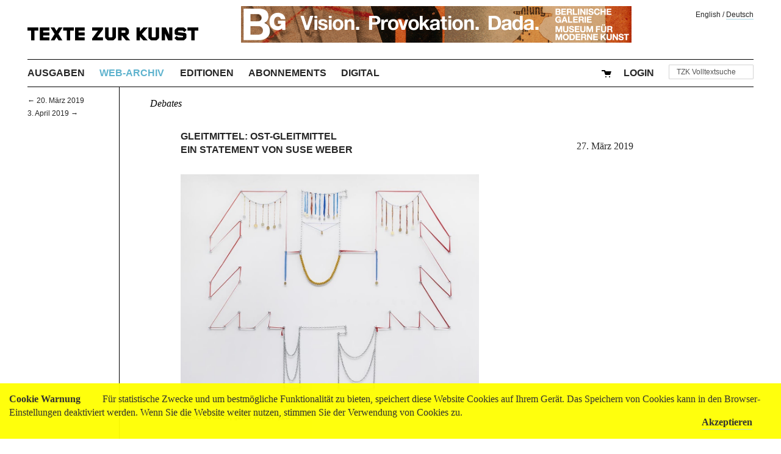

--- FILE ---
content_type: text/html; charset=utf-8
request_url: https://www.textezurkunst.de/de/articles/ost-gleitmittel/
body_size: 19130
content:
<!doctype html>
<!--[if lt IE 7]> <html class="no-js lt-ie9 lt-ie8 lt-ie7" lang="en"> <![endif]-->
<!--[if IE 7]>    <html class="no-js lt-ie9 lt-ie8" lang="en"> <![endif]-->
<!--[if IE 8]>    <html class="no-js lt-ie9" lang="en"> <![endif]-->
<!--[if gt IE 8]><!--> <html class="no-js" lang="de"> <!--<![endif]-->
<head>
	<meta charset="utf-8">
	<title>
		Gleitmittel: Ost-Gleitmittel
		Ein Statement von Suse Weber

		
</title>
	<meta name="description" content="">
	<meta name="author" content="">
	<meta name="viewport" content="width=device-width">
	
	
	<script src="/static/js/libs/jquery.min.4bab8348a52d.js"></script>
	<script src="/static/js/plugins.c597f324bb35.js"></script>
	
	<script type="text/javascript" src="/static/shop/jquery.form.min.f448c593c242.js"></script>
	<script type="text/javascript" src="/static/shop/ajaj.bae4a0bc46c0.js"></script>
	<script type="text/javascript" src="/static/cookielaw/js/cookielaw.678924581f2b.js"></script>
	

	
	<link href="/static/css/screen.b6edae227d24.css" rel="stylesheet" type="text/css" />
	<link href="/static/css/print.f004c6500d9c.css" media="print" rel="stylesheet" type="text/css" />

	<script src="/static/js/libs/modernizr.min.5f7134b6937b.js"></script>
	
	
<!-- Matomo -->
<script type="text/javascript">
  var _paq = window._paq || [];
  /* tracker methods like "setCustomDimension" should be called before "trackPageView" */
  _paq.push(['trackPageView']);
  _paq.push(['enableLinkTracking']);
  (function() {
    var u="//matomo.textezurkunst.de/";
    _paq.push(['setTrackerUrl', u+'matomo.php']);
    _paq.push(['setSiteId', '1']);
    var d=document, g=d.createElement('script'), s=d.getElementsByTagName('script')[0];
    g.type='text/javascript'; g.async=true; g.defer=true; g.src=u+'matomo.js'; s.parentNode.insertBefore(g,s);
  })();
</script>
<!-- End Matomo Code -->

	

</head>
<body class=" journal web article">
	
	

	<div id="CookielawBanner">
			<div class="container">
					
					<h6>Cookie Warnung</h6>

							Für statistische Zwecke und um bestmögliche Funktionalität zu bieten, speichert diese Website Cookies auf Ihrem Gerät. Das Speichern von Cookies kann in den Browser-Einstellungen deaktiviert werden. Wenn Sie die Website weiter nutzen, stimmen Sie der Verwendung von Cookies zu.
							<a class="accept-cookie" href="javascript:Cookielaw.createCookielawCookie();">Akzeptieren</a>

			</div>
	</div>




	<div id="stage">
	<div id="container">

		

		<header class="site">
			
	<h1>
		<a href="/de/"><img src="/static/img/texte-zur-kunst.cfd9dc0108ed.svg" style="width: 280px;" title="TEXTE ZUR KUNST"></a>
	</h1>
	
		<a class="banner-annonce" href="https://berlinischegalerie.de/en/exhibitions/preview/raoul-hausmann-vision-provocation-dada/" target="_blank"><img
			src="/media/banner/Unknown-1.gif"
			srcset="/media/banner/Unknown-1.gif 640w,
			        /media/banner/Unknown-1.gif 2400w"
			alt="Berlinische Galerie"/></a>



		</header>

		
	
	<nav id="language-switcher">
		<a lang="en" href="/i18n/setlang/?language=en">English</a> /
		<a lang="de" href="/i18n/setlang/?language=de">Deutsch</a>
	</nav>


	<nav id="site-navigation">
		
		<ul>
			<li id="menu-issues"><a href="/de/issues/">Ausgaben</a></li>
			<li id="menu-journal-web"><a href="/de/articles/"><span class="tzkweb-tzk">Web-Archiv</span></a></li>
			<li id="menu-artisteditions"><a href="/de/artist-editions/">Editionen</a></li>
			<li id="menu-subscriptions"><a href="/de/subscriptions/">Abonnements</a></li>
			<li id="menu-digital"><a href="/de/digital/">Digital</a></li>

			<li id="search-field" class="last">
				

	<form id="search-form" action="/de/search/" method="get" accept-charset="utf-8">
		<input type='hidden' name='csrfmiddlewaretoken' value='rzYYxg33XIMGpHSJu4pZmbSptI9J7YHkHQqfdNavREd0k5bQrXAKlBLIQpIc3zEt' />
		<div class="form-group">
			<input class="form-control" type="text" name="q" id="id_q" size="15" title="TZK Volltextsuche"/>
		</div>
		<script>
			$(function() {
				$("#search-form input#id_q").attr("value", $("input#id_q").attr("title"));
				$("input#id_q").focus(function(e) {
					if ($(this).attr("value") == $(this).attr("title")) { $(this).attr("value", ""); };
				});
				$("input#id_q").blur(function(e){
					if ($(this).attr("value") == "") { $(this).attr("value", $(this).attr("title")); }
				});
			});
		</script>
	</form>


			</li>
			

  <li id="menu-cart">
    
      <a href="/de/account/login/?next=/de/articles/ost-gleitmittel/">
        Login
      </a>
    
  </li>

			

	<li id="menu-cart">
		<a href="/de/cart/checkout/modify_cart/">
			<img src="/static/shop/img/cart-2x.160e5daaf471.png" title="Warenkorb">
			<span id="cart-description"></span>
		</a>
	</li>

		</ul>
		
	</nav>

	
	<nav id="content-navigation">
		
	
		
			<a href="/de/articles/leergut/">
			← 20. März 2019</a>
		
	
	
		
			<a href="/de/articles/kaddish-bramble-k/">
			3. April 2019 →</a>
		
	

	</nav>
	



		<main>
			
	<nav id="category-navigation">
		
	
		<span class="category" style="color: rgba(0, 0, 0, 1.0);">Debates</span>
	

	</nav>

			
				
				<article class="longtext ">
					
					<header>
						
		

		
		

						<h1>
		Gleitmittel: Ost-Gleitmittel
		<span class="subtitle">Ein Statement von Suse Weber</span>
</h1>
						
					</header>
					








	

		<div class="text">
			<p class="image"><div class="figure">
<img alt="Suse Weber, „Der Adler“,1999" src="/media/upload/8f239738-9144-40dd-b689-827ad0328ca5-der-adler-kleiner_1X6j4SL_t_w1280.jpg" />
<p class="caption">Suse Weber, „Der Adler“,1999</p>
</div>
</p>
<div class="introduction docutils container">
In unserer aktuellen Ausgabe 113 versammelten wir viele Stimmen zu den Themen Diskriminierung und Rassismus. Untersuchten wir dabei strukturelle Diskriminierungen in vor allem Kultur- und Kunstinstitutionen, so beachteten wir wenig die deutsch-deutsche Problematik an sich und übersprangen dabei ein wichtiges Kapitel einer immernoch tiefliegenden innerdeutschen Diskriminierung. Liefern wir damit rein westliche Perspektiven? Und wie diskriminatorisch gehen wir selbst vor, wenn wir nun einen „Ex-Ossi-Text als eine Art Perspektiv-Text“ (so die Künstlerin selbst) anfragten? Suse Weber antwortete uns dennoch auf unsere Anfrage zu &quot;Diskriminierung/Ostdeutschland&quot; mit einem Statement.</div>
<p>Jedem sollte bewusst sein, dass das Aufbau-Ost-Programm nicht nur in einer wirtschaftlichen Umstrukturierung bestand, sondern ebenso Umstrukturierungsmaßnahmen von Kultur und Bildung beinhaltete, mit Konsequenzen für Ausstellungsinstitutionen, Museen, Kunstakademien und damit in Verbindung stehende Förderungsstrukturen für individuelle künstlerische Arbeiten. Mit dem Auswechseln von Personen verbunden war das Verstauen bis dato gültiger Werke in Depots und damit auch das Verschwinden von Quellen und Archiven.</p>
<p>Es wurde Platz geschaffen für neue Einflüsse, ein Import von Kunst und Kunstagenten setzte ein, die wie eine mächtige Welle die notwendige Auseinandersetzung mit den eigenen Beständen und diversen vorangegangenen Ausschlussverfahren von Künstler*innen und deren Werken überrollte. Aus der Aufklärungswelle wurde eine über Jahre anhaltende Expansionspolitik. Die sogenannten Freiflächen boten für unzählige Neuankömmlinge, Künstler, Kuratoren, Galeristen und auch Sammler dauerhafte Sichtbarmachungen.</p>
<p>Nun könnte man davon ausgehen, dass sich wiederum auch Freiflächen im anderen Teil Deutschlands innerhalb dieses Prozesses hätten ergeben können.</p>
<p>Während mittlerweile über das Vorgehen der Treuhand und der Gewerkschaften im Zuge der Erschließung von Wirtschaftsstandorten und Konkurrenzlöschungen berichtet wird, blieb und bleibt die Auseinandersetzung mit Vorgängen im „Betrieb der Kunst“ aus oder wird als regionale Problematik heruntergespielt.</p>
<p>Wurden zunächst Maschinen und Werkzeuge als veraltet erachtet, so galten auch kurze Zeit darauf Ausbildungsnachweise und die Neubürger selbst als überholt, rückständig und nicht ausreichend gebildet, mit der Konsequenz eines einsetzenden Lohndumpings, langfristiger Minderung eines Rentenanspruchs und des Verlustes der Gleichstellung der Frauen (für die in den Arbeitsämtern zunächst keine Jobs vorgesehen waren). Dieser Abwertungsprozess hatte auch wirkte sich auch aus auf die Bewertung von Kunst als überholt, akademisch-rückständig, ungebildet – als regionales Inselformat. Die mit Überheblichkeit gepaarte Unkenntnis der neuen Kunstagenten über Verbindungen der Künstler*innen innerhalb Osteuropas und über eine Ausstellungspraxis außerhalb staatlich organisierter Formate („Blütezeit“ 80er Jahre), heute gern als „oppositionelle Kunst“ bezeichnet, traf zunächst auf ein Vakuum, genährt durch Sprachlosigkeit.</p>
<p><em>Wie erfolgt ein „Rückbau“ von Quellen (Archiven)? Eine Anleitung (aus Notizen 2006):
„Täusche eine Renovierungsabsicht vor (falls kein Besitzerwechsel vorliegt). Schaffe eine ausgelagerte Zweigstelle, unbedingt geringere Fläche, reduziertes Material. Setze ABM-Kräfte ein (geringe Motivation), verringere Zugänglichkeiten (nur mit Voranmeldung und schriftlicher Begründung des Interesses). Damit reduzierst Du die Besucherzahl und damit nachweislich öffentliches Interesse. Mit der geringen Besucherzahl legitimierst Du die Schließung und Nicht-Finanzierbarkeit († Tanzarchiv Leipzig).“</em></p>
<p>Der erste wahrnehmbare Protest gegen den Umgang mit Kunst fand in der damaligen Kulturhauptstadt Weimar 1999 statt. Zunächst als „Weimarer Bilderstreit“ betitelt, wurde die nun öffentlich gewordene Diskussion zum „Bilderkampf“ erklärt und infolge der Auseinandersetzungen zum „Weimarer Bildersturm“. Während der Ausstellung „Aufstieg und Fall der Moderne“ forderten Künstler*innen die sofortige Rückgabe ihrer Werke oder entfernten sie kurzerhand selbst aus der Ausstellung. Die Kritik richtete sich gegen eine Kombination und die damit empfundene Gleichsetzung ihrer Kunst mit der des Nationalsozialismus (im Untergeschoss) und der Inszenierung von „Offiziell und Inoffiziell – Die Kunst der DDR“ im Obergeschoss einer Mehrzweckhalle. Ein Handlaufsystem aus Abflussrohren führte in die obere Etage, blaugraue Plastikmüllsäcke bildeten den Hintergrund für u.a. Malereien aus dem Palast der Republik und einem Miniaturkabinett für das neue Genre „Oppositionelle Kunst“. Zusammengehalten wurde beides durch eine Baustellenästhetik, Werke wurden scheinbar wahllos drapiert, auf Hintergrundinformationen wurde verzichtet.</p>
<p><em>Bibliothek des Künstlers G. B. 1999, aus Notizen nach Weimar: „Aus den Beständen wurde uns (den Student*innen) eine Broschüre gereicht, die im Zuge der ,Entarteten Kunst‘ publiziert wurde und Preislisten der Werke enthielten, die aus den Museen in Depots zunächst verstaut, dann Devisen einbringend ins Ausland veräußert oder gar verbrannt wurden. Die Gespräche kreisten um die Zusammenhänge von Zahlen (Werten), Verkaufen und Kaufen.“</em></p>
<p>Die bereits 1999 in der Ausstellung thematisierte Nähe der Kunst zum Nationalsozialismus und die Wiederbelebung des 18. und 19. Jahrhunderts wurden sprachlich und städtebaulich begleitet durch Rekonstruktionsmaßnahmen und Straßenumbenennungen, wobei hier das größte Problem war, inwieweit man in der Stadtgeschichte zurückgehen konnte. So tauchten plötzlich wieder Namen von Naziverbrechern auf. Die Fassaden der Vormoderne mit neuen Goldübertünchungen auszustatten und, in der Geste verbleibend, gleichzeitig einen großflächigen Abriss von Gebäuden der „sozialistischen Moderne“ einzuleiten, bekannt als „Rückbau“, förderte den Nährboden für ein deutsch-territoriales Bewusstsein. Dieser großflächig unterstützte „neudeutsche“ Historismus stand den anfangs erwähnten zeitgenössischen Ausstellungsformaten gegenüber, einem westlichen (Bilder-)Universum, dessen Motive und Methoden als nicht lesbar wahrgenommen wurden – einer Art Produkt-DADA.</p>
<p><em>HDK, Berlin 1997 (aus Notizen):
„… guten Künstlerinnen müsste man unter den Rock schaun, denn da baumelt eh ein Schwanz … kombiniert mit der Forderung nach Einführung eines Hormontests“ … „wie im DDR-Sport“… „alles was in der DDR an Kunst gemacht wurde, ist keine Kunst, denn da war Diktatur, unmöglich, freie Kunst zu machen …“ … „Prüfungsfrage HDK (einzige Frage):Und wie stehen Sie heut’ zum deutschen Staat…?“</em></p>
<p>Die gern als „Westkunst“ betitelten Ausstellungsszenarien schienen ausgestattet mit Mannschaften aus Kunsthistorikern, Kunsttheoretikern und Ausstellungsmachern. Die Bausteine der Vermittlung waren nahezu identisch. Erstens: kunsthistorischer Kontext (Amerikanische Kunst nach 1945 und ein Bilderstreit als Auseinandersetzung von europäischer und amerikanischer Kunst, als Streit zwischen Figuration und Abstraktion, als Streit zwischen Minimalismus, Concept Art, Arte Povera, Nouveau Réalisme). Und zweitens: „individueller“ Werdegang der Künstler.</p>
<p>Für Künstler*innen in den neuen Bundesländern mit „alter Biografie“ galt die Reduzierung von Ausstellungsmöglichkeiten, die Demontage von Quellen, das Absprechen eines bis dato gültigen Kunstkontextes innerhalb der Kunstgeschichte. Diese Vorgänge provozierten einerseits den totalen Rückzug in die Ateliers und andererseits ein „Einspringen“ in Form von mündlich überlieferten Erlebnismodellen. Diese Selbstvermittlungsformate hatten fast ausnahmslos Konjunktur. Dabei handelte es sich nicht nur um Storytelling, sondern um persönlich vorgetragene, inoffizielle Aufklärung. Ein Bedürfnis, auch um der beschränkten Rollenbilder entgegenzuwirken. Es entstand eine Form der biografischen Legitimation als Ersatz für die Kritiker*in, die  später aufgegriffen  in „Biografie als Warenwert“ zurückschlug und bis heute zurückschlägt.</p>
<p>Bekannt ist die hohe Abwanderungsrate in die alten Bundesländer besonders nach dem Fall der Mauer, häufig auch beschrieben als Abwanderung einer fast kompletten Generation (68 Prozent Frauenanteil). So wundert es doch, dass Ausstellungskonzepte und Arbeiten von Künstler*innen, die sich durchaus mit diesen „Bilderkämpfen“ in ihren Arbeiten auseinandersetzten, institutionell abgewiesen wurden mit Begründungen, dass diese „euer und nicht unser Problem“ seien (Hannover 2012) oder dass keine Finanzierungsmöglichkeiten „dafür“ gefunden werden könnten (Köln 2006). Auch das Argument eines angeblich nicht vorhandenen Publikums wurde gern angeführt, trotz 3,3 Mill. Zuwanderern (bis 2004).</p>
<p><em>Offenbach 2016, aus Notizen: Ein Professor aus Offenbach raunt mir ins Ohr, „dass man mich als Ossi doch gut hingekriegt hätte“. War das ein Kompliment? Oder eine selbst eingeräumte Rolle als großzügiger Aufklärer (es drängte sich der Gedanke auf, ob ich aus seiner Sicht einem großen Umerziehungslager entsprungen bin). Handelt es sich gar um einen aus der Fassung geratenen Lehrenden, der das erste Mal damit konfrontiert wurde, dass „jemand aus dem Osten&quot; eine äquivalente Stelle antreten könnte?</em></p>
<p>Die Nachwende und mittlerweile Nach-Nach-Wende-Initiativen waren soziologische Netzwerke, die sich heute u.a. als eingetragene Vereine mit Namen wie „Dritte Generation Ost“ zunächst der Forschung „Krankheitsbild: DDR-Bürger“ widmen. Nach einer Spaltung 2013 in „Perspektive hoch drei e.V.“, mit fast schon denkmalpflegerischen Ansätzen, führte eine öffentliche Debatte um die Nähe zur allgemeinen Migrationsproblematik in eine Unterteilung von „Wende-, West- und Migrationskinder – Generation Deutsche Einheit“. Die Initiativen wurden bereits ausgelobt: 2. Preis SUPERillu (!!!) und Preis der Bundeszentrale für politische Bildung. Die ersten Initiator*innen waren jedoch hauptsächlich 1975 bis 1985 Geborene. Das Generationsfenster liegt mittlerweile zwischen 1965 und 2000, je nach Interessenlage.</p>
<p>Wurden einerseits Werke von Künstler*innen gern zum Zweck der Illustration dieser Initiativen eingebunden oder gar in Auftrag gegeben, entwickelten Künstler*innen und Kurator*innen andererseits inhaltlich verwandte Sujets. Bereits seit zwei Jahren entdecken Künstler*innen Stasiakten als Dokumentationsmaterialien für ihre künstlerische Arbeit neu, führen Zeitzeugenbefragungen von Künstler*innen durch und entwickeln so neue Archivkörper, die über Rekonstruktion und Reenactment hinauswuchern.</p>
<p>Zu beobachten bleibt die alte Transportschiene Faschismus / Neofaschismus und die ebenfalls bewusst initiierte Bewegung des Postsozialismus, die beide einen Austritt aus der Vorstellung vom Streit der Bilder hin zu neuen künstlerischen Methoden und Debatten beschränken könnten. Auch der alte Vorwurf, Kunst sei Simulation, und die neueste Forderung nach nachhaltiger Kunst lässt eine erneute Funktionalisierung der Künstler*innen, ihrer Methoden und Werke zu.</p>
<p>Das Ausgetauschte, Weggeworfene (und damit auch die Beweismittel einer bemühten Adaption) werden als zeichenhafte Gegenmittel hervorgeholt und, als Knieschüsse verteilt, in eine erneute Zirkulation gebracht.</p>
<p>Mundgerecht nach 30 Jahren und mit tagespolitischen Ereignissen als Zutaten gewürzt, finden diese Kunstinjektionen plötzlich Eingang in zuvor sich verweigernde institutionelle Schauplätze der Kunst.</p>
<p>Diese neue Eintracht wirkt wie ein neues Gleitmittel auf dem bis dahin angenommenen rutschfesten und dauerversiegelten Boden.</p>
<p class="image"><div class="figure">
<img alt="Suse Weber, „Betonoper: DIE TAUBE“, 2019, Studioansicht" src="/media/upload/c3bf96be-ea68-4e02-acc3-731679f1c632-studio-entwurfswand-betonoper-sw-kleiner_t_w1280.jpg" />
<p class="caption">Suse Weber, „Betonoper: DIE TAUBE“, 2019, Studioansicht</p>
</div>
</p>
<p class="translator">Suse Weber ist Künstlerin und lebt in Berlin.</p>

		</div>

	

				</article>
			
			<aside>
	<p class="publication-date">
		27. März 2019
	</p>

	
</aside>
		</main>

		

		

		<footer class="site">
			
	

		<nav id="site-footer-navigation">
			<ul>
				
				
				
				<li id="menu-mediadata">
					<a hreF="/de/mediadata/">Media</a>
				</li>
				<li id="menu-contact">
					<a href="/de/contact/">Kontakt</a>
				</li>
				<li id="menu-imprint"><a href="/de/imprint/">Impressum</a></li>
				<li id="menu-privacy"><a href="/de/privacy/">Datenschutz</a></li>
				<li id="menu-terms"><a href="/de/agb/">AGB</a></li>
				<li id="menu-shipping"><a href="/de/shipping/">Versand</a></li>
				<li id="menu-stockists"><a href="/de/about/where-to-buy/">Buchhandel</a></li>
				<li id="menu-facebook" style="float: right; margin-right: 0;">
					<a class="icon" href="https://www.facebook.com/TextezurKunst"><i class="facebook-icon"></i></a>
					<a class="icon" style="margin-right: 0;" href="https://www.instagram.com/textezurkunst"><i class="instagram-icon"></i></a>
				</li>
				<li id="menu-newsletter" style="float: right;"><a href="/de/newsletter/">Newsletter</a></li>
			</ul>
		</nav>


		</footer>

	</div>
	</div>

	
</body>
</html>


--- FILE ---
content_type: text/css
request_url: https://www.textezurkunst.de/static/css/screen.b6edae227d24.css
body_size: 40354
content:
*,*:before,*:after{-webkit-box-sizing:border-box;-moz-box-sizing:border-box;box-sizing:border-box}html{font-family:sans-serif;-ms-text-size-adjust:100%;-webkit-text-size-adjust:100%}body{margin:0}article,aside,details,figcaption,figure,footer,header,hgroup,main,menu,nav,section,summary{display:block}audio,canvas,progress,video{display:inline-block;vertical-align:baseline}audio:not([controls]){display:none;height:0}[hidden],template{display:none}a{background-color:transparent}a:active,a:hover{outline:0}abbr[title]{border-bottom:1px dotted}b,strong{font-weight:bold}dfn{font-style:italic}h1{font-size:2em;margin:0.67em 0}mark{background:#ff0;color:#000}small{font-size:80%}sub,sup{font-size:75%;line-height:0;position:relative;vertical-align:baseline}sup{top:-0.5em}sub{bottom:-0.25em}img{border:0}svg:not(:root){overflow:hidden}figure{margin:1em 40px}hr{-moz-box-sizing:content-box;box-sizing:content-box;height:0}pre{overflow:auto}code,kbd,pre,samp{font-family:monospace, monospace;font-size:1em}button,input,optgroup,select,textarea{color:inherit;font:inherit;margin:0}button{overflow:visible}button,select{text-transform:none}button,html input[type="button"],input[type="reset"],input[type="submit"]{-webkit-appearance:button;cursor:pointer}button[disabled],html input[disabled]{cursor:default}button::-moz-focus-inner,input::-moz-focus-inner{border:0;padding:0}input{line-height:normal}input[type="checkbox"],input[type="radio"]{box-sizing:border-box;padding:0}input[type="number"]::-webkit-inner-spin-button,input[type="number"]::-webkit-outer-spin-button{height:auto}input[type="search"]{-webkit-appearance:textfield;-moz-box-sizing:content-box;-webkit-box-sizing:content-box;box-sizing:content-box}input[type="search"]::-webkit-search-cancel-button,input[type="search"]::-webkit-search-decoration{-webkit-appearance:none}fieldset{border:1px solid #c0c0c0;margin:0 2px;padding:0.35em 0.625em 0.75em}legend{border:0;padding:0}textarea{overflow:auto}optgroup{font-weight:bold}table{border-collapse:collapse;border-spacing:0}td,th{padding:0}html{color:#222;font-size:1em;line-height:1.4}::-moz-selection{background:#b3d4fc;text-shadow:none}::selection{background:#b3d4fc;text-shadow:none}hr{display:block;height:1px;border:0;border-top:1px solid #ccc;margin:1em 0;padding:0}audio,canvas,iframe,img,svg,video{vertical-align:middle}fieldset{border:0;margin:0;padding:0}textarea{resize:vertical}.browserupgrade{margin:0.2em 0;background:#ccc;color:#000;padding:0.2em 0}ul,li{list-style:none;padding-left:0;padding-right:0;margin-left:0;margin-right:0}/*!
 *  Font Awesome 4.3.0 by @davegandy - http://fontawesome.io - @fontawesome
 *  License - http://fontawesome.io/license (Font: SIL OFL 1.1, CSS: MIT License)
 */@font-face{font-family:'FontAwesome';src:url("../fonts/font-awesome/fontawesome-webfont.32400f4e0893.eot");src:url("../fonts/font-awesome/fontawesome-webfont.32400f4e0893.eot?#iefix") format("embedded-opentype"),url("../fonts/font-awesome/fontawesome-webfont.db812d8a70a4.woff2") format("woff2"),url("../fonts/font-awesome/fontawesome-webfont.a35720c2fed2.woff") format("woff"),url("../fonts/font-awesome/fontawesome-webfont.a3de2170e4e9.ttf") format("truetype"),url("../fonts/font-awesome/fontawesome-webfont.f775f9cca88e.svg#fontawesomeregular") format("svg");font-weight:normal;font-style:normal}.icon .instagram-icon,.icon .facebook-icon,.icon .twitter-icon{display:inline-block;font:normal normal normal 14px/1 FontAwesome;font-size:inherit;text-rendering:auto;-webkit-font-smoothing:antialiased;-moz-osx-font-smoothing:grayscale;transform:translate(0, 0)}@-webkit-keyframes fa-spin{0%{-webkit-transform:rotate(0deg);transform:rotate(0deg)}100%{-webkit-transform:rotate(359deg);transform:rotate(359deg)}}@keyframes fa-spin{0%{-webkit-transform:rotate(0deg);transform:rotate(0deg)}100%{-webkit-transform:rotate(359deg);transform:rotate(359deg)}}.icon .twitter-icon:before{content:""}.icon .facebook-icon:before{content:""}.icon .instagram-icon:before{content:""}.icon{margin-right:0.6em}body{font-family:"Palatino LT","Palatino Linotype","Book Antiqua",Palatino,"TeX Gyre Pagella",Georgia,serif}header,h1,h2,h3,nav,.title{font-family:"Helvetica","Arial",sans-serif;font-weight:bold;text-transform:uppercase}h1,h2,h3{font-size:15px}header.site h1{font-size:2em}figure{margin-left:0}nav{text-transform:uppercase}nav#language-switcher,nav#content-navigation{font-size:12px;font-weight:normal;text-transform:inherit}footer#site{font-size:12px}body.frontpage article div.date p.category{text-transform:uppercase}body.frontpage section#about,body.frontpage section#various{font-size:13px}ul.other-in-category .see-also{margin-top:1.5em;margin-bottom:0.5em}ul.other-in-category .date{display:inline-block;font-size:small}body.pointsofsale main h2{margin-top:2em}body.pointsofsale main h3{font-family:"Palatino LT","Palatino Linotype","Book Antiqua",Palatino,"TeX Gyre Pagella",Georgia,serif;text-transform:none}body.pointsofsale main address{font-style:normal;margin-bottom:1em}.not-available{font-family:"Helvetica","Arial",sans-serif;font-size:12px}.date-available{font-family:"Helvetica","Arial",sans-serif;font-size:12px}div.shipping-info{clear:both;margin-top:4em}div.shipping-info table th,div.shipping-info table td{text-align:left}div.shipping-info table th,div.shipping-info table td{padding:0px 16px 2px 0px}:lang(en){quotes:'\201C' '\201D' '\2018' '\2019'}:lang(fr){quotes:'« ' ' »'}:lang(de){quotes:'»' '«' '\2039' '\203A'}body{color:#262626}a,a:link,a:visited,a:hover,a:active{color:inherit;text-decoration:none}a:link,a:visited{border-bottom:1px solid #add8e6}header a:link,nav a:link,header a:visited,nav a:visited{border-bottom:none}a:hover,a:active{border-color:#235e71}header a:hover,nav a:hover,header a:active,nav a:active{color:#235e71}figcaption a{ border-bottom:none}.errorlist{color:red}html:lang(de) #language-switcher a:lang(de){border-bottom:1px solid #add8e6}html:lang(en) #language-switcher a:lang(en){border-bottom:1px solid #add8e6}body.journal.print nav#site-navigation #menu-issues{color:#5fb3ce}body.journal.web nav#site-navigation #menu-journal-web{color:#5fb3ce}body.artisteditions nav#site-navigation #menu-artisteditions{color:#5fb3ce}body.people nav#site-navigation #menu-people{color:#5fb3ce}body.contact nav#site-navigation #menu-contact{color:#5fb3ce}body.imprint nav#site-navigation #menu-imprint{color:#5fb3ce}body.terms nav#site-navigation #menu-terms{color:#5fb3ce}body.newsletter nav#site-navigation #menu-newsletter{color:#5fb3ce}body.subscriptions nav#site-navigation #menu-subscriptions{color:#5fb3ce}body.years nav#site-navigation #menu-years{color:#5fb3ce}body.shop nav#site-navigation #menu-cart{color:#5fb3ce}.not-available{color:#5fb3ce}.date-available{color:#ff4d4d}nav ul{list-style:none;margin:0;padding:0;border-top:1px solid black}nav ul li{list-style-image:none;list-style-type:none;margin-left:0}nav ul li{padding:0.5em 0;border-bottom:1px solid black}nav#language-switcher{padding:0.5em 0}nav#site-navigation ul li#search{padding:0.5em 0}nav#site-navigation ul li#search form input#id_q{width:100%;-webkit-border-radius:0;-moz-border-radius:0;-ms-border-radius:0;-o-border-radius:0;border-radius:0;border-width:0 0 1px 0;border-bottom:1px dashed black;padding:4px 6px;background-color:#fcfcfc}nav#content-navigation,nav#category-navigation{border-top:1px solid black}nav#content-navigation a,nav#category-navigation a{display:block;padding:0.5em 0;border-bottom:1px solid black}nav#category-navigation{margin-top:1em}main body.journal.print section.issue-introduction{font-size:12px}body.journal.print.issue.toc main article header h2{margin-top:2em;margin-bottom:2em}body.journal.print.issue.toc main article ul.table-of-contents{padding-left:17.24138%}body.journal.print.issue.toc main article ul.table-of-contents h4{margin-left:-17.24138%;margin-bottom:1em}body.journal.print.issue.toc main article ul.table-of-contents ul{margin:0;padding:0}body.journal.print.issue.toc main article ul.table-of-contents li{list-style:none inside;margin-bottom:1em}body.journal.print.issue.toc main article ul.table-of-contents .translation-not-available{color:#999}body.journal.print.issue.toc main article ul.table-of-contents .pagenumber{float:left;margin-left:-17.24138%;text-align:right;width:2.5em;font-family:"Helvetica","Arial",sans-serif;font-weight:bolder}body.journal.print.issue.toc main article ul.table-of-contents .authors{display:block;font-family:"Helvetica","Arial",sans-serif;font-weight:bolder;text-transform:uppercase}body.journal.print.issue.toc main article ul.table-of-contents .title{font-weight:bolder;text-transform:uppercase}body.journal.print.issue.toc main article ul.table-of-contents .subtitle{font-weight:bolder;font-family:"Helvetica","Arial",sans-serif}body.journal.print.issue.toc main article ul.table-of-contents h4.heading{font-family:"Helvetica","Arial",sans-serif;font-weight:bolder;text-transform:uppercase}body.journal.print.issue.toc main article ul.table-of-contents .heading-short-waves .subtitle,body.journal.print.issue.toc main article ul.table-of-contents .heading-besprechungen .subtitle,body.journal.print.issue.toc main article ul.table-of-contents .heading-mehrwert .subtitle{font-family:"Palatino Linotype", "Book Antiqua", Palatino, serif}body.journal.article main article.longtext{padding-left:17.24138%;margin-top:2em;margin-bottom:3em}body.journal.article main article.longtext .pagenumber{float:left;margin:0;padding:0;margin-left:-10.20408%;text-align:right;width:2.5em;font-weight:bolder}body.journal.article main article.longtext h1,body.journal.article main article.longtext h2,body.journal.article main article.longtext h3,body.journal.article main article.longtext h4,body.journal.article main article.longtext h5,body.journal.article main article.longtext h6{margin:2em 0;font-size:100%}body.journal.article main article.longtext h1,body.journal.article main article.longtext h2{margin-bottom:5em}body.journal.article main article.longtext h3{margin-top:3em}body.journal.article main article.longtext h1,body.journal.article main article.longtext h2,body.journal.article main article.longtext h3{text-transform:uppercase}body.journal.article main article.longtext header p.authors{margin-top:0;margin-bottom:2em;text-transform:uppercase}body.journal.article main article.longtext header h1{margin-top:0;margin-bottom:0}body.journal.article main article.longtext header h1 span.subtitle{display:block;margin-top:0}body.journal.article main article.longtext .text p,body.journal.article main article.longtext .text blockquote,body.journal.article main article.longtext .text .line-block,body.journal.article main article.longtext .text ul,body.journal.article main article.longtext .text th,body.journal.article main article.longtext .text td{font-family:"Palatino LT","Palatino Linotype","Book Antiqua",Palatino,"TeX Gyre Pagella",Georgia,serif}body.journal.article main article.longtext .text .figure,body.journal.article main article.longtext .text .image{margin:1.8em 0;text-indent:0;max-width:100%}body.journal.article main article.longtext .text .caption,body.journal.article main article.longtext .text .figure .caption,body.journal.article main article.longtext .text .image .caption,body.journal.article main article.longtext .text .lead-image-caption{display:block;clear:both;margin:0.25em 0 1em 0;text-indent:0;font-family:Helvetica, Arial, sans-serif;font-size:92%;line-height:1.4em}body.journal.article main article.longtext .text .lead-image-caption{margin-top:2em}body.journal.article main article.longtext .text p,body.journal.article main article.longtext .text p.continued{margin:0;text-indent:1.8em}body.journal.article main article.longtext .text p:first-child,body.journal.article main article.longtext .text p.image+p,body.journal.article main article.longtext .text blockquote+p,body.journal.article main article.longtext .text p:first-of-type{margin-top:1.8em;text-indent:0}body.journal.article main article.longtext .text .no-indent,body.journal.article main article.longtext .text .no-indent p{margin-top:0.8em;text-indent:0}body.journal.article main article.longtext .text blockquote{margin-left:0;margin-right:0}body.journal.article main article.longtext .text blockquote.epigraph .attribution{margin-top:1em;margin-left:0;text-indent:0}body.journal.article main article.longtext .text .noindent{text-indent:0;margin-top:1em}body.journal.article main article.longtext .text .line-block{margin:1em 0}body.journal.article main article.longtext .text .top-margin{margin-top:1em}body.journal.article main article.longtext .text .negative-top-margin{margin-top:-1em}body.journal.article main article.longtext .text .authors{font-family:"Helvetica", sans-serif;font-size:92%;font-weight:bolder;margin:4px 0 18px 0;text-indent:0;text-transform:uppercase}body.journal.article main article.longtext .text .translator{font-size:12px;margin:2em 0;text-indent:0}body.journal.article main article.longtext .text .exhibition-info{font-size:12px;margin:2em 0;text-indent:0}body.journal.article main article.longtext .text .author-info{font-size:12px;margin:2em 0;text-indent:0}body.journal.article main article.longtext .text .footnote-reference{vertical-align:2px;font-size:80%;line-height:16px}body.journal.article main article.longtext .text .strikethrough{text-decoration:line-through}body.journal.article main article.longtext .text img{padding:0;max-width:100%}body.journal.article main article.longtext .text .interview p{margin-top:0.8em;text-indent:0}body.journal.article main article.longtext .text a:link,body.journal.article main article.longtext .text a:visited{border:none;border-bottom:1px solid skyblue}body.journal.article main article.longtext .text a:hover{border-bottom:2px solid skyblue}body.journal.article main article.longtext .text .intro,body.journal.article main article.longtext .text .intro p,body.journal.article main article.longtext .text .introduction,body.journal.article main article.longtext .text .introduction p{font-family:"Helvetica", sans-serif;font-weight:bold;font-size:92%}body.journal.article main article.longtext .text .intro+p,body.journal.article main article.longtext .text .introduction+p{margin-top:18px;text-indent:0}body.journal.article main article.longtext .text strong{font-family:"Helvetica", sans-serif;font-size:92%;margin-right:0.5em}body.journal.article main article.longtext .text .section h1{margin:2em 0;font-size:100%}body.journal.article main article.longtext .text .section p:first-child{text-indent:0;margin:0.5em 0}body.journal.article main article.longtext .text p.divider{margin:1.5em 0;text-align:center;text-indent:0}body.journal.article main article.longtext .text p.divider+p{text-indent:0}body.journal.article main article.longtext .text .footnote td{font-size:92%;vertical-align:top}body.journal.article main article.longtext .text .footnote td.label{min-width:2.5em}body.journal.article main article.longtext .text .footnote td.label .fn-backref{font-size:0.8em}body.journal.article main article.longtext.legacy_post p{text-indent:0;margin-bottom:1em}aside{border-top:1px solid black;margin-top:1em;padding-top:1em}header.site{position:relative}header.site h1{margin-right:40px}body.frontpage main section#articles{clear:both;width:100%;float:left;margin-left:0;margin-right:0;margin-bottom:3em}body.frontpage main section#articles iframe.video,body.frontpage main section#articles figure.excerpt{width:100%;max-width:460px;margin-top:1em;margin-bottom:1em}body.frontpage main section#articles iframe.video{height:calc(100vw / 16 * 9)}body.frontpage main section#articles figure.cover{margin-left:0}body.frontpage main section#articles figure.cover img{width:100%;max-width:460px}body.frontpage main section#articles article{padding-top:1.5em;padding-bottom:1.5em}body.frontpage main section#articles hr{clear:both;width:100%;float:left;margin-left:0;margin-right:0;color:none;border:none;border-bottom:1px solid black}body.journal.web.list main ul.year-menu{margin:0;padding:0;border:0;overflow:hidden;*zoom:1}body.journal.web.list main ul.year-menu li{list-style-image:none;list-style-type:none;margin-left:0;white-space:nowrap;display:inline;float:left;padding-left:4px;padding-right:4px}body.journal.web.list main ul.year-menu li:first-child,body.journal.web.list main ul.year-menu li.first{padding-left:0}body.journal.web.list main ul.year-menu li:last-child{padding-right:0}body.journal.web.list main ul.year-menu li.last{padding-right:0}body.journal.web.list main ul.article-list li{list-style-type:square;list-style-position:outside;margin-left:1.2em;margin-bottom:0.2em}body.journal.web.article main nav#category-navigation .category{font-family:"Palatino LT","Palatino Linotype","Book Antiqua",Palatino,"TeX Gyre Pagella",Georgia,serif;font-style:italic}body.journal.print.list main ul.cover-grid li img.cover{width:86px}body.journal.print.issue main section.issue-introduction{font-size:12px}body.people.list section#authors ul.persons{-webkit-column-count:4;-moz-column-count:4;-ms-column-count:4;-o-column-count:4;column-count:4}body.people.list section#authors ul.persons li{margin-left:2em}body.people.list section#authors ul.persons li .alphabet{margin-left:-2em;float:left}body.artisteditions.detail main section.text{font-family:"Helvetica","Arial",sans-serif;font-weight:bolder}body.artisteditions.detail main section.text p{margin:0;text-indent:1.8em}body.artisteditions.detail main section.text p:first-child{text-indent:0}body.search.results main table.search-form label[for=id_models_0]{ display:none}body.search.results main ul#id_models{margin:0;padding:0;border:0;overflow:hidden;*zoom:1}body.search.results main ul#id_models li{list-style-image:none;list-style-type:none;margin-left:0;white-space:nowrap;display:inline;float:left;padding-left:4px;padding-right:4px}body.search.results main ul#id_models li:first-child,body.search.results main ul#id_models li.first{padding-left:0}body.search.results main ul#id_models li:last-child{padding-right:0}body.search.results main ul#id_models li.last{padding-right:0}body.search.results main table.results{margin:2em 0;font-family:"Palatino LT","Palatino Linotype","Book Antiqua",Palatino,"TeX Gyre Pagella",Georgia,serif;clear:both;width:100%;float:left;margin-left:0;margin-right:0;width:100%;float:right;margin-right:0}body.search.results main table.results td{vertical-align:top}body.search.results main table.results td.kind{width:11.39241%;font-family:"Helvetica","Arial",sans-serif;font-size:12px}body.search.results main table.results td.match{padding-bottom:0.5em}section{margin-bottom:2em}.tzkweb-tzk{margin-right:0.15em}.text-not-available{font-size:12px;color:#737373}.text-date-available{font-size:12px;color:#ffe6e6}button.submit,a.button.submit,input[type=submit]{background-color:#5fb3ce;color:white;border:none;box-shadow:none;font-family:"Helvetica","Arial",sans-serif;font-size:15px;line-height:18px;padding:5px 6px 2px;margin:0.5em 0}button.submit:hover,a.button.submit:hover,input[type=submit]:hover{background-color:#235e71}#cart-container ul.checkout-steps{margin:0;padding:0;border:0;overflow:hidden;*zoom:1}#cart-container ul.checkout-steps li{list-style-image:none;list-style-type:none;margin-left:0;white-space:nowrap;display:inline;float:left;padding-left:4px;padding-right:4px}#cart-container ul.checkout-steps li:first-child,#cart-container ul.checkout-steps li.first{padding-left:0}#cart-container ul.checkout-steps li:last-child{padding-right:0}#cart-container ul.checkout-steps li.last{padding-right:0}#search-form input.form-control{border-radius:1px;border:1px solid lightgrey;transition:background-color 50ms linear 0s}#search-form .form-control{display:block;width:100%;padding:4px 12px;color:#555;background-color:#fff;background-image:none}#search-form input[type=text]{font-family:"Gotham SSm A","Gotham SSm B","Helvetica Neue",Helvetica,Arial,sans-serif;font-size:12px;font-weight:normal}.order-form select{max-width:90%}.order-form span.price{display:block;margin-top:0.2em}.order-form span.price .shipping{font-size:0.9em}body.journal.web.article #category-navigation{text-transform:none;font-weight:normal}form .help-text,form .helptext{display:block;font-size:0.9em}form ul li{font-size:0.9em}table th{text-align:left;font-weight:normal;padding:0.2em 1em 0.2em 0.2em}table.form th{padding-left:0}body.imprint h3{margin-top:2em}table.form,table.cart{border-collapse:collapse;width:100%}table.form caption,table.form th,table.form td,table.cart caption,table.cart th,table.cart td{vertical-align:top;text-align:left}table.form caption,table.cart caption{font-weight:bold;text-transform:uppercase;margin:1em 0}table.form th,table.form td,table.cart th,table.cart td{padding:0.5em 1em 0.5em 1em}table.form th,table.cart th{font-weight:normal;padding-left:0}table.form th#itemCol,table.form th#priceCol,table.cart th#itemCol,table.cart th#priceCol{padding-left:1em}table.form thead,table.cart thead{border-top:1px solid #a5a5a5;border-bottom:1px solid #a5a5a5}table.form col,table.cart col{border-right:1px solid #ccc}table.form col#qtyCol td,table.cart col#qtyCol td{padding:0}table.form .qtyform,table.cart .qtyform{white-space:nowrap;height:16px;margin:0}table.form col#priceCol,table.cart col#priceCol{border-right:none}table.form td.right,table.cart td.right{text-align:right}table.form td.currency,table.cart td.currency{text-align:right}table.form tr.total,table.cart tr.total{border-top:1px solid #666}table.form td.total,table.cart td.total{border-bottom:3px double #666}table.form .quantity,table.cart .quantity{white-space:nowrap;width:2em;text-align:right}table.form .quantity form,table.cart .quantity form{display:inline-block}table.form th,table.form td,table.cart th,table.cart td{padding-right:1em}table.form .unavailable-note,table.cart .unavailable-note{color:red;font-size:smaller}body.shop main h4{margin-top:4em}body.shop main hr{clear:both}body.shop #cart-container{margin:4em 0}body.shop ul.checkout-steps li.selected{font-weight:bold}body.shop form.checkout nav.form{margin-top:4em;margin-bottom:2em}body.shop table.form input[type=radio]{margin-right:1em}body.shop table.form ul{margin:0}body.shop table.form ul li{list-style-type:none}body.shop table.form label{width:10em;font-size:92%}body.shop table.form input[type=text]{min-width:12em}body.shop table.form label.checkbox,body.shop table.form .field.checkbox label{float:none;margin-left:0px}body.shop ul.checkout-steps{margin:0;padding:0;white-space:nowrap}body.shop ul.checkout-steps li{list-style-type:none;display:block;float:left;padding:0 0.2em}body.shop ul.checkout-steps li.selected{background-color:#c7dbe6}body.shop ul.cover-grid{width:23.07692%;float:left}body.shop ul.cover-grid:nth-child(4n + 1){margin-left:0;margin-right:-100%;clear:both;margin-left:0}body.shop ul.cover-grid:nth-child(4n + 2){margin-left:25.64103%;margin-right:-100%;clear:none}body.shop ul.cover-grid:nth-child(4n + 3){margin-left:51.28205%;margin-right:-100%;clear:none}body.shop ul.cover-grid:nth-child(4n + 4){margin-left:76.92308%;margin-right:-100%;clear:none}table.shipping{margin-top:3em;margin-bottom:3em}table.shipping td{padding-right:1em;text-align:right}header.site h1 .banner-annonce{position:absolute;top:0;right:0;background-color:lime}header.site h1 .banner-annonce img{max-width:600px;max-width:calc(100vw - 500px);max-height:60px}@media (min-width: 0) and (max-width: 641px){header.site .banner-annonce{position:inherit}header.site .banner-annonce img{max-width:inherit;width:100%;margin-bottom:1em}}@media (min-width: 900px){header.site .banner-annonce{position:absolute;top:0;right:0}header.site .banner-annonce img{max-width:600px;max-width:calc(100vw - 500px);max-height:60px;max-height-margin-bottom:1em}}body.frontpage main .banner-annonce{display:block;float:right;width:100%;border-top:1px solid black;padding-top:1em;border-bottom:none !important}body.frontpage main .banner-annonce img{width:100%}@media (min-width: 0) and (max-width: 641px){body.frontpage main .banner-annonce{width:100%}body.frontpage main .banner-annonce img{width:100%}}body.frontpage #squares{clear:both;width:100%;float:left;margin-left:0;margin-right:0;margin:2em 0;text-align:justify;text-align-last:justify;-moz-text-align-last:justify;border-bottom:1px solid black}body.frontpage #squares a{display:inline-block;margin-right:1em;margin-bottom:1em;border-bottom:none}body.frontpage #squares a img{width:100px;height:100px}@media (min-width: 900px){body.frontpage #squares{width:11.76471%;float:left;margin-right:.84034%;border-bottom:none}body.frontpage #squares a{margin-top:2em}body.frontpage #squares a.repeated{display:inherit}}body.advertisting #container main article{width:100%}body.advertisting article{font-family:"Helvetica","Arial",sans-serif;font-size:smaller}body.advertisting article header h1{font-size:2em;text-transform:none}body.advertisting article h3{font-size:1em;margin-top:2.5em;border-bottom:2px solid black;text-transform:none}body.advertisting article table th,body.advertisting article table td{border-left:1em solid transparent;border-top:1em solid transparent;vertical-align:top}body.advertisting article table th:first-child,body.advertisting article table td:first-child{border-left:0}body.advertisting article table th tr:first-child td,body.advertisting article table td tr:first-child td{border-top:0}body.advertisting article table th h4,body.advertisting article table td h4{margin-top:0}body.advertisting article table th p:first-of-type,body.advertisting article table td p:first-of-type{margin-top:0}body.advertisting article table th img,body.advertisting article table td img{vertical-align:top}body.advertisting article table{width:100%}body.advertisting article table th{padding:0;font-weight:bold}body.advertisting article table.next-issues .issue{width:10%}body.advertisting article table.next-issues .issue-nr{width:20%}body.advertisting article table.next-issues .issue-title{width:10%}body.advertisting article table.next-issues .due-date{width:20%}body.advertisting article table.next-issues .artworkdue-date{width:20%}body.advertisting article table.next-issues .publication-date{width:20%}body.advertisting article table.mediadata-formats td,body.advertisting article table.mediadata-online td{padding-bottom:1.5em}body.advertisting article table.mediadata-formats .pic,body.advertisting article table.mediadata-online .pic{width:40%}body.advertisting article table.mediadata-formats .pic img,body.advertisting article table.mediadata-online .pic img{height:80px}body.advertisting article table.mediadata-formats .format,body.advertisting article table.mediadata-online .format{width:20%}body.advertisting article table.mediadata-formats .size,body.advertisting article table.mediadata-formats .device,body.advertisting article table.mediadata-online .size,body.advertisting article table.mediadata-online .device{width:20%}body.advertisting article table.mediadata-formats .price-sw,body.advertisting article table.mediadata-formats .filetype,body.advertisting article table.mediadata-online .price-sw,body.advertisting article table.mediadata-online .filetype{width:10%}body.advertisting article table.mediadata-formats .price-4c,body.advertisting article table.mediadata-formats .price,body.advertisting article table.mediadata-online .price-4c,body.advertisting article table.mediadata-online .price{width:10%}body.advertisting article table.mediadata-formats .price,body.advertisting article table.mediadata-online .price{text-align:right}body.advertisting article table.header-additional .column1,body.advertisting article table.additional .column1,body.advertisting article table.mediadata-payment .column1,body.advertisting article table.technical-data .column1,body.advertisting article table.advertising-contact .column1{width:40%}body.advertisting article table.header-additional .column2,body.advertisting article table.additional .column2,body.advertisting article table.mediadata-payment .column2,body.advertisting article table.technical-data .column2,body.advertisting article table.advertising-contact .column2{width:40%}body.advertisting article table.header-additional .column3,body.advertisting article table.additional .column3,body.advertisting article table.mediadata-payment .column3,body.advertisting article table.technical-data .column3,body.advertisting article table.advertising-contact .column3{width:20%}body.advertisting article p.social img{height:20px;margin-right:1em}#stage{padding:10px}#container{max-width:1190px;margin-left:auto;margin-right:auto;margin:0 auto;min-width:300px;background-color:white}#container:after{content:" ";display:block;clear:both}#container figure.excerpt img{width:100%}#container figure.artist-edition figcaption{margin-top:6px}body.artisteditions.detail #container section.presentation figure.extra{display:none}body.artisteditions.detail #container section.presentation figure.selected{display:inherit}body.artisteditions.detail #container section.presentation .thumbnails a.selected img{opacity:0.5}body.artisteditions.list #container main>section{clear:both;width:100%;float:left;margin-left:0;margin-right:0;width:100%;float:right;margin-right:0}body.journal.print.list #container main ul.cover-grid li{width:23.07692%;float:left;margin-bottom:3.44828%}body.journal.print.list #container main ul.cover-grid li:nth-child(4n + 1){margin-left:0;margin-right:-100%;clear:both;margin-left:0}body.journal.print.list #container main ul.cover-grid li:nth-child(4n + 2){margin-left:25.64103%;margin-right:-100%;clear:none}body.journal.print.list #container main ul.cover-grid li:nth-child(4n + 3){margin-left:51.28205%;margin-right:-100%;clear:none}body.journal.print.list #container main ul.cover-grid li:nth-child(4n + 4){margin-left:76.92308%;margin-right:-100%;clear:none}body.journal.print.list #container main ul.issues-list{clear:both}#container footer.site{clear:both;width:100%;float:left;margin-left:0;margin-right:0}body.frontpage .textblock img{max-width:100%}@media (min-width: 0) and (max-width: 641px){#container nav#content-navigation a,#container nav#category-navigation a{display:block;padding:0.5em 0}#container figure.cover img,#container figure.cover-image img{width:100%}#container section.introduction img{width:100%}#container figure#artists-edition-presentation img{width:100%}body.artisteditions #container #presentation,body.artisteditions #container .presentation{height:auto}body.artisteditions #container #presentation figure img,body.artisteditions #container .presentation figure img{width:100%}#container aside img.cover-image{width:100%}body.article #container article img{width:100%}#container img{max-width:inherit}body.journal.article main article.longtext{padding-left:0}}@media (min-width: 900px){nav ul{border-top:none}nav ul li{border-bottom:none}#container header.site{width:83.19328%;float:left;margin-right:.84034%}#container nav#language-switcher{width:15.96639%;float:right;margin-right:0;text-align:right}#container nav#site-navigation,#container nav#site-footer-navigation{clear:both;width:100%;float:left;margin-left:0;margin-right:0;clear:both;width:100%;float:left;margin-left:0;margin-right:0}#container nav#site-navigation ul,#container nav#site-footer-navigation ul{margin:0;padding:0;border:0;overflow:hidden;*zoom:1;border-top:1px solid black;border-bottom:1px solid black}#container nav#site-navigation ul li,#container nav#site-footer-navigation ul li{list-style-image:none;list-style-type:none;margin-left:0;white-space:nowrap;display:inline;float:left;padding-left:4px;padding-right:4px}#container nav#site-navigation ul li:first-child,#container nav#site-navigation ul li.first,#container nav#site-footer-navigation ul li:first-child,#container nav#site-footer-navigation ul li.first{padding-left:0}#container nav#site-navigation ul li:last-child,#container nav#site-footer-navigation ul li:last-child{padding-right:0}#container nav#site-navigation ul li.last,#container nav#site-footer-navigation ul li.last{padding-right:0}#container nav#site-navigation ul li,#container nav#site-footer-navigation ul li{border:none;margin-right:1em}#container nav#site-navigation ul li,#container nav#site-footer-navigation ul li{line-height:1.8;margin-right:1em}#container nav#site-navigation ul li.last,#container nav#site-footer-navigation ul li.last{margin-right:0}#container nav#site-navigation ul li#menu-cart,#container nav#site-navigation ul li#search-field{float:right}#container nav#content-navigation{width:11.76471%;float:left;margin-right:.84034%;margin-top:1em;border-top:none}#container nav#content-navigation a{padding:0.2em 0;border:none}#container main{width:87.39496%;float:right;margin-right:0;padding-left:4.20168%;border-top:none;border-left:1px solid black;min-height:65vh}#container main nav#category-navigation{border-top:none;border-bottom:none}#container main nav#category-navigation a.journal-issue-title,#container main nav#category-navigation .category,#container main nav#category-navigation a{border-bottom:none}body.journal.print.issue.article #container main nav#category-navigation{font-weight:normal}#container main>article{width:59.59596%;float:left;margin-right:1.0101%}#container main>article.longtext{padding-left:5.05051%;padding-right:5.05051%}#container main aside{width:34.34343%;float:right;margin-right:0;padding-left:5.05051%;border-top:none}body.frontpage #container main section#articles article{width:84.84848%;float:right;margin-right:0}body.frontpage #container main section#articles article .date{width:16.66667%;float:left;margin-right:1.19048%;margin-left:-17.85714%}body.frontpage #container main section#articles article figure.excerpt{width:40.47619%;float:right;margin-right:0;margin-top:0;margin-bottom:0}body.frontpage #container main section#articles article figure.excerpt img{ width:100%}body.frontpage #container main section#articles article iframe.video{float:right;width:340px;height:200px}body.frontpage #container main section#articles article .textblock{width:52.38095%;float:left;margin-right:1.19048%}body.frontpage #container main section#articles article .textblock header.article .category{margin-top:0;margin-bottom:0;font-family:"Palatino LT", "Palatino Linotype", "Book Antiqua", Palatino, "TeX Gyre Pagella", Georgia, serif;text-transform:none;font-weight:normal;font-style:italic}body.frontpage #container main section#articles article .textblock header.article h1,body.frontpage #container main section#articles article .textblock header.article h2{margin-top:0}body.frontpage #container main section#articles article .textblock header.article h1 span.subtitle,body.frontpage #container main section#articles article .textblock header.article h2 span.subtitle{display:block}body.frontpage #container main section#articles article .textblock section.introduction{margin-bottom:0}body.frontpage #container main section#articles article.issue figure.cover{width:46.42857%;float:left;margin-right:1.19048%}body.frontpage #container main section#articles article.issue h2{margin-top:0}body.frontpage #container main section#articles article.issue section.presentation{width:46.42857%;float:right;margin-right:0}body.frontpage #container main section#articles article.artist-editions{clear:both;width:100%;float:left;margin-left:0;margin-right:0;padding-top:2em;position:relative}body.frontpage #container main section#articles article.artist-editions figure#artists-edition-presentation{width:49.49495%;float:left;margin-right:1.0101%}body.frontpage #container main section#articles article.artist-editions figure#artists-edition-presentation img{width:inherit;max-width:100%;max-height:20em}body.frontpage #container main section#articles article.artist-editions .textblock{width:49.49495%;float:right;margin-right:0}body.frontpage #container main section#articles article.artist-editions .textblock ul{margin-top:4em}body.frontpage #container main section#articles article.artist-editions .textblock ul li{margin-bottom:1em}body.frontpage #container main section#about{width:56.73077%;float:left;margin-right:.96154%}body.frontpage #container main section#various{width:37.5%;float:right;margin-right:0}body.journal.print.list #container main section#latest-issue{width:100%;float:right;margin-right:0}body.journal.print.list #container main section#latest-issue figure.cover-image{width:39.39394%;float:left;margin-right:1.0101%}body.journal.print.list #container main section#latest-issue figure.cover-image img{width:100%}body.journal.print.list #container main section#latest-issue article{width:49.49495%;float:left;margin-right:1.0101%;padding-left:5.05051%}body.journal.print.list #container main ul.cover-grid{width:79.79798%;float:left;margin-right:1.0101%}body.journal.print.list #container main ul.cover-grid li{width:11.39241%;float:left;margin-bottom:1.26582%}body.journal.print.list #container main ul.cover-grid li:nth-child(8n + 1){margin-left:0;margin-right:-100%;clear:both;margin-left:0}body.journal.print.list #container main ul.cover-grid li:nth-child(8n + 2){margin-left:12.65823%;margin-right:-100%;clear:none}body.journal.print.list #container main ul.cover-grid li:nth-child(8n + 3){margin-left:25.31646%;margin-right:-100%;clear:none}body.journal.print.list #container main ul.cover-grid li:nth-child(8n + 4){margin-left:37.97468%;margin-right:-100%;clear:none}body.journal.print.list #container main ul.cover-grid li:nth-child(8n + 5){margin-left:50.63291%;margin-right:-100%;clear:none}body.journal.print.list #container main ul.cover-grid li:nth-child(8n + 6){margin-left:63.29114%;margin-right:-100%;clear:none}body.journal.print.list #container main ul.cover-grid li:nth-child(8n + 7){margin-left:75.94937%;margin-right:-100%;clear:none}body.journal.print.list #container main ul.cover-grid li:nth-child(8n + 8){margin-left:88.60759%;margin-right:-100%;clear:none}body.journal.print.list #container main ul.issues-list{clear:both}body.years #container main article{width:100%;float:right;margin-right:0}body.years #container main article figure.cover-image{width:39.39394%;float:left;margin-right:1.0101%}body.years #container main article figure.cover-image img{width:100%}body.years #container main .text{width:47.11538%;float:left;margin-right:.96154%;padding-left:4.80769%}body.artisteditions #container main section#presentation,body.artisteditions #container main section.presentation{height:475px;padding:1em 0}body.artisteditions #container main section#presentation figure,body.artisteditions #container main section.presentation figure{overflow:hidden}body.artisteditions #container main section#presentation figure img,body.artisteditions #container main section.presentation figure img{width:inherit;height:380px}body.artisteditions #container main section#presentation.stuck,body.artisteditions #container main section.presentation.stuck{position:fixed;top:0px;background-color:white;width:100%;height:450px}body.artisteditions.list #container main ul.artist-editions{width:89.89899%;float:left;margin-right:1.0101%}body.artisteditions.list #container main #available-artist-editions ul.artist-editions,body.artisteditions.list #container main #soldout-artist-editions ul.artist-editions{-webkit-column-count:3;-moz-column-count:3;-ms-column-count:3;-o-column-count:3;column-count:3}body.artisteditions.list #container main #available-artist-editions ul.artist-editions li,body.artisteditions.list #container main #soldout-artist-editions ul.artist-editions li{margin-left:2em}body.artisteditions.list #container main #available-artist-editions ul.artist-editions li .alphabet,body.artisteditions.list #container main #soldout-artist-editions ul.artist-editions li .alphabet{margin-left:-2em;float:left}body.artisteditions.detail #container main section.presentation{margin-top:1em}}#CookielawBanner{position:fixed;bottom:0;left:0;width:100%;background:#f0f0f0;padding:15px;opacity:0.95;background-color:yellow}#CookielawBanner .container{position:relative}#CookielawBanner .button.close{display:block;background:url("../cookielaw/img/close.430c9a621518.png") no-repeat 0 0;cursor:pointer;position:absolute;top:0;right:0;width:15px;height:15px;text-decoration:none;border-bottom:none}#CookielawBanner h6{display:inline;font-size:inherit;margin-right:2em}#CookielawBanner .accept-cookie{margin-top:1em;margin-right:2em;float:right;font-weight:bold}
